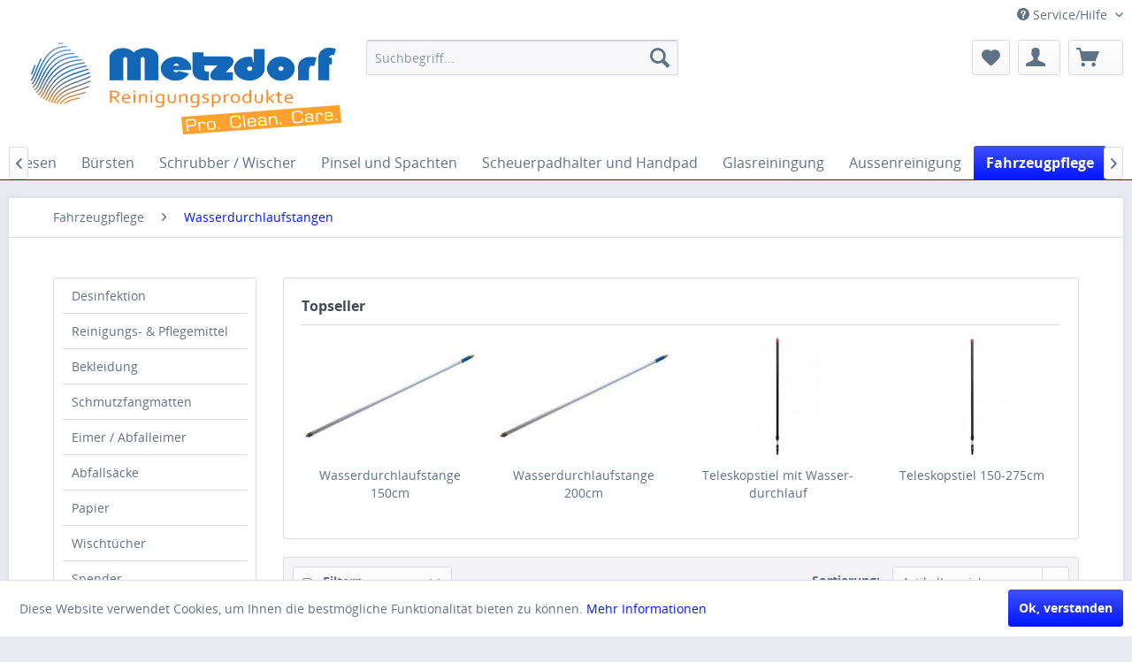

--- FILE ---
content_type: text/html; charset=UTF-8
request_url: https://www.metzdorf-gmbh.de/fahrzeugpflege/wasserdurchlaufstangen/
body_size: 10248
content:
<!DOCTYPE html>
<html class="no-js" lang="de" itemscope="itemscope" itemtype="http://schema.org/WebPage">
<head>
<meta charset="utf-8">
<meta name="author" content="" />
<meta name="robots" content="index,follow" />
<meta name="revisit-after" content="15 days" />
<meta name="keywords" content="" />
<meta name="description" content="" />
<meta property="og:type" content="product" />
<meta property="og:site_name" content="Metzdorf Industrie-Chemie GmbH" />
<meta property="og:title" content="Wasserdurchlaufstangen" />
<meta property="og:description" content="" />
<meta name="twitter:card" content="product" />
<meta name="twitter:site" content="Metzdorf Industrie-Chemie GmbH" />
<meta name="twitter:title" content="Wasserdurchlaufstangen" />
<meta name="twitter:description" content="" />
<meta property="og:image" content="https://www.metzdorf-gmbh.de/media/image/1b/e7/2d/297552.jpg" />
<meta name="twitter:image" content="https://www.metzdorf-gmbh.de/media/image/1b/e7/2d/297552.jpg" />
<meta itemprop="copyrightHolder" content="Metzdorf Industrie-Chemie GmbH" />
<meta itemprop="copyrightYear" content="2014" />
<meta itemprop="isFamilyFriendly" content="True" />
<meta itemprop="image" content="/" />
<meta name="viewport" content="width=device-width, initial-scale=1.0, user-scalable=no">
<meta name="mobile-web-app-capable" content="yes">
<meta name="apple-mobile-web-app-title" content="Metzdorf Industrie-Chemie GmbH">
<meta name="apple-mobile-web-app-capable" content="yes">
<meta name="apple-mobile-web-app-status-bar-style" content="default">
<link rel="apple-touch-icon-precomposed" href="/themes/Frontend/Responsive/frontend/_public/src/img/apple-touch-icon-precomposed.png">
<link rel="shortcut icon" href="/themes/Frontend/Responsive/frontend/_public/src/img/favicon.ico">
<meta name="msapplication-navbutton-color" content="#0217FF" />
<meta name="application-name" content="Metzdorf Industrie-Chemie GmbH" />
<meta name="msapplication-starturl" content="https://www.metzdorf-gmbh.de/" />
<meta name="msapplication-window" content="width=1024;height=768" />
<meta name="msapplication-TileImage" content="/themes/Frontend/Responsive/frontend/_public/src/img/win-tile-image.png">
<meta name="msapplication-TileColor" content="#0217FF">
<meta name="theme-color" content="#0217FF" />
<link rel="canonical" href="https://www.metzdorf-gmbh.de/fahrzeugpflege/wasserdurchlaufstangen/" />
<title itemprop="name">Wasserdurchlaufstangen | Fahrzeugpflege | Metzdorf Industrie-Chemie GmbH</title>
<link href="/web/cache/1559828806_3f8217849a2ef202da6d866b0fc7d208.css" media="all" rel="stylesheet" type="text/css" />
</head>
<body class="is--ctl-listing is--act-index" >
<div class="page-wrap">
<span class="left-sidebar-configuration" data-showonfrontpage="0" data-showincategorylisting="2" data-showondetailpage="1" data-showonblogpage="1" data-showiconforsubchildren="1" data-showleftsidebar="" data-categoryid="197" data-type="listing"></span>
<noscript class="noscript-main">
<div class="alert is--warning">
<div class="alert--icon">
<i class="icon--element icon--warning"></i>
</div>
<div class="alert--content">
Um Metzdorf&#x20;Industrie-Chemie&#x20;GmbH in vollem Umfang nutzen zu k&ouml;nnen, empfehlen wir Ihnen Javascript in Ihrem Browser zu aktiveren.
</div>
</div>
</noscript>
<header class="header-main">
<div class="top-bar">
<div class="container block-group">
<nav class="top-bar--navigation block" role="menubar">

    



    

<div class="navigation--entry entry--compare is--hidden" role="menuitem" aria-haspopup="true" data-drop-down-menu="true">
    

</div>
<div class="navigation--entry entry--service has--drop-down" role="menuitem" aria-haspopup="true" data-drop-down-menu="true">
<i class="icon--service"></i> Service/Hilfe
<ul class="service--list is--rounded" role="menu">
<li class="service--entry" role="menuitem">
<a class="service--link" href="https://www.metzdorf-gmbh.de/lieferprogramm" title="Lieferprogramm" >
Lieferprogramm
</a>
</li>
<li class="service--entry" role="menuitem">
<a class="service--link" href="https://www.metzdorf-gmbh.de/ueber-uns" title="Über uns" >
Über uns
</a>
</li>
<li class="service--entry" role="menuitem">
<a class="service--link" href="https://www.metzdorf-gmbh.de/kontaktformular" title="Kontakt" target="_self">
Kontakt
</a>
</li>
<li class="service--entry" role="menuitem">
<a class="service--link" href="https://www.metzdorf-gmbh.de/datenschutz" title="Datenschutz" >
Datenschutz
</a>
</li>
<li class="service--entry" role="menuitem">
<a class="service--link" href="https://www.metzdorf-gmbh.de/impressum" title="Impressum" >
Impressum
</a>
</li>
</ul>
</div>
</nav>
</div>
</div>
<div class="container header--navigation">
<div class="logo-main block-group" role="banner">
<div id="webglogo" class="grid_5">
<a href="https://www.metzdorf-gmbh.de/" title="Shop Startseite">
<img style="width:643px;height:110px;margin-right:5px;" src="https://www.andreaswacker.www87.hostkraft.de/media/image/55/52/73/Metzdorf-Logo-neu-2026.jpg">
</a>
</div>
</div>
<nav class="shop--navigation block-group">
<ul class="navigation--list block-group" role="menubar">
<li class="navigation--entry entry--menu-left" role="menuitem">
<a class="entry--link entry--trigger btn is--icon-left" href="#offcanvas--left" data-offcanvas="true" data-offCanvasSelector=".sidebar-main">
<i class="icon--menu"></i> Menü
</a>
</li>
<li class="navigation--entry entry--search" role="menuitem" data-search="true" aria-haspopup="true">
<a class="btn entry--link entry--trigger" href="#show-hide--search" title="Suche anzeigen / schließen">
<i class="icon--search"></i>
<span class="search--display">Suchen</span>
</a>
<form action="/search" method="get" class="main-search--form">
<input type="search" name="sSearch" class="main-search--field" autocomplete="off" autocapitalize="off" placeholder="Suchbegriff..." maxlength="30" />
<button type="submit" class="main-search--button">
<i class="icon--search"></i>
<span class="main-search--text">Suchen</span>
</button>
<div class="form--ajax-loader">&nbsp;</div>
</form>
<div class="main-search--results"></div>
</li>

    <li class="navigation--entry entry--notepad" role="menuitem">
        <a href="https://www.metzdorf-gmbh.de/note" title="Merkzettel" class="btn">
            <i class="icon--heart"></i>
                    </a>
    </li>




    <li class="navigation--entry entry--account with-slt"
        role="menuitem"
        data-offcanvas="true"
        data-offCanvasSelector=".account--dropdown-navigation">
        
            <a href="https://www.metzdorf-gmbh.de/account"
               title=""
               class="btn is--icon-left entry--link account--link">
                <i class="icon--account"></i>
                                    <span class="account--display">
                        
                    </span>
                            </a>
        

                    
                <div class="account--dropdown-navigation">

                    
                        <div class="navigation--smartphone">
                            <div class="entry--close-off-canvas">
                                <a href="#close-account-menu"
                                   class="account--close-off-canvas"
                                   title="Menü schließen">
                                    Menü schließen <i class="icon--arrow-right"></i>
                                </a>
                            </div>
                        </div>
                    

                    
                            <div class="account--menu is--rounded is--personalized">
        

            
            
                                    <h2 class="navigation--headline">
                        
                    </h2>
                            

            
            <div class="account--menu-container">

                
                    
                    <ul class="sidebar--navigation navigation--list is--level0 show--active-items">
                        
                            
                            

                                                                    <li class="navigation--entry">
                                    <span class="navigation--signin">
                                        <a href="https://www.metzdorf-gmbh.de/account#hide-registration"
                                           class="blocked--link btn is--primary navigation--signin-btn"
                                           data-collapseTarget="#registration"
                                           data-action="close">
                                            
                                        </a>
                                        <span class="navigation--register">
                                            oder
                                            <a href="https://www.metzdorf-gmbh.de/account#show-registration"
                                               class="blocked--link"
                                               data-collapseTarget="#registration"
                                               data-action="open">
                                                registrieren
                                            </a>
                                        </span>
                                    </span>
                                    </li>
                                
                                <li class="navigation--entry">
                                    <a href="https://www.metzdorf-gmbh.de/account" title="Übersicht" class="navigation--link" rel="nofollow">
                                        Übersicht
                                    </a>
                                </li>
                            

                            
                            
                                <li class="navigation--entry">
                                    <a href="https://www.metzdorf-gmbh.de/account/profile" title="Persönliche Daten" class="navigation--link" rel="nofollow">
                                        Persönliche Daten
                                    </a>
                                </li>
                            

                            
                            
                                                                    <li class="navigation--entry">
                                        <a href="https://www.metzdorf-gmbh.de/address/index/sidebar/" title="Adressen" class="navigation--link" rel="nofollow">
                                            Adressen
                                        </a>
                                    </li>
                                                            

                            
                            
                                <li class="navigation--entry">
                                    <a href="https://www.metzdorf-gmbh.de/account/payment" title="Zahlungsarten" class="navigation--link" rel="nofollow">
                                        Zahlungsarten
                                    </a>
                                </li>
                            

                            
                            
                                <li class="navigation--entry">
                                    <a href="https://www.metzdorf-gmbh.de/account/orders" title="Bestellungen" class="navigation--link" rel="nofollow">
                                        Bestellungen
                                    </a>
                                </li>
                            

                            
                            
                                                                    <li class="navigation--entry">
                                        <a href="https://www.metzdorf-gmbh.de/account/downloads" title="Sofortdownloads" class="navigation--link" rel="nofollow">
                                            Sofortdownloads
                                        </a>
                                    </li>
                                                            

                            
                            
                                <li class="navigation--entry">
                                    <a href="https://www.metzdorf-gmbh.de/note" title="Merkzettel" class="navigation--link" rel="nofollow">
                                        Merkzettel
                                    </a>
                                </li>
                            

                            
                            
                                                            

                            
                            
                                                            
                        
                    </ul>
                
            </div>
        
    </div>
                    
                </div>
            
            </li>




            <li class="navigation--entry entry--cart" role="menuitem">
            <a class="btn is--icon-left cart--link" href="https://www.metzdorf-gmbh.de/checkout/cart" title="Anfragekorb">
            <span class="cart--display">
                                    Warenkorb
                            </span>
                <span class="badge is--primary is--minimal cart--quantity is--hidden">0</span>
                <i class="icon--basket"></i>
            </a>
            <div class="ajax-loader">&nbsp;</div>
        </li>
    


</ul>
</nav>
<div class="container--ajax-cart" data-collapse-cart="true" data-displayMode="offcanvas"></div>
</div>
</header>
<nav class="navigation-main">
<div class="container" data-menu-scroller="true" data-listSelector=".navigation--list.container" data-viewPortSelector=".navigation--list-wrapper">
<div class="navigation--list-wrapper">
<ul class="navigation--list container" role="menubar" itemscope="itemscope" itemtype="http://schema.org/SiteNavigationElement">
<li class="navigation--entry is--home" role="menuitem">
<a class="navigation--link is--first" href="https://www.metzdorf-gmbh.de/" title="Home" itemprop="url">
<i class="icon--house"></i>
</a>
</li>
<li class="navigation--entry" role="menuitem"><a class="navigation--link" href="https://www.metzdorf-gmbh.de/desinfektion/" title="Desinfektion" itemprop="url"><span itemprop="name">Desinfektion</span></a></li><li class="navigation--entry" role="menuitem"><a class="navigation--link" href="https://www.metzdorf-gmbh.de/reinigungs-pflegemittel/" title="Reinigungs- & Pflegemittel" itemprop="url"><span itemprop="name">Reinigungs- & Pflegemittel</span></a></li><li class="navigation--entry" role="menuitem"><a class="navigation--link" href="https://www.metzdorf-gmbh.de/bekleidung/" title="Bekleidung" itemprop="url"><span itemprop="name">Bekleidung</span></a></li><li class="navigation--entry" role="menuitem"><a class="navigation--link" href="https://www.metzdorf-gmbh.de/schmutzfangmatten/" title="Schmutzfangmatten" itemprop="url"><span itemprop="name">Schmutzfangmatten</span></a></li><li class="navigation--entry" role="menuitem"><a class="navigation--link" href="https://www.metzdorf-gmbh.de/eimer-abfalleimer/" title="Eimer / Abfalleimer" itemprop="url"><span itemprop="name">Eimer / Abfalleimer</span></a></li><li class="navigation--entry" role="menuitem"><a class="navigation--link" href="https://www.metzdorf-gmbh.de/abfallsaecke/" title="Abfallsäcke" itemprop="url"><span itemprop="name">Abfallsäcke</span></a></li><li class="navigation--entry" role="menuitem"><a class="navigation--link" href="https://www.metzdorf-gmbh.de/papier/" title="Papier" itemprop="url"><span itemprop="name">Papier</span></a></li><li class="navigation--entry" role="menuitem"><a class="navigation--link" href="https://www.metzdorf-gmbh.de/wischtuecher/" title="Wischtücher" itemprop="url"><span itemprop="name">Wischtücher</span></a></li><li class="navigation--entry" role="menuitem"><a class="navigation--link" href="https://www.metzdorf-gmbh.de/spender/" title="Spender" itemprop="url"><span itemprop="name">Spender</span></a></li><li class="navigation--entry" role="menuitem"><a class="navigation--link" href="https://www.metzdorf-gmbh.de/arbeitshandschuhe/" title="Arbeitshandschuhe" itemprop="url"><span itemprop="name">Arbeitshandschuhe</span></a></li><li class="navigation--entry" role="menuitem"><a class="navigation--link" href="https://www.metzdorf-gmbh.de/mopp/" title="Mopp" itemprop="url"><span itemprop="name">Mopp</span></a></li><li class="navigation--entry" role="menuitem"><a class="navigation--link" href="https://www.metzdorf-gmbh.de/besen/" title="Besen" itemprop="url"><span itemprop="name">Besen</span></a></li><li class="navigation--entry" role="menuitem"><a class="navigation--link" href="https://www.metzdorf-gmbh.de/buersten/" title="Bürsten" itemprop="url"><span itemprop="name">Bürsten</span></a></li><li class="navigation--entry" role="menuitem"><a class="navigation--link" href="https://www.metzdorf-gmbh.de/schrubber-wischer/" title="Schrubber / Wischer" itemprop="url"><span itemprop="name">Schrubber / Wischer</span></a></li><li class="navigation--entry" role="menuitem"><a class="navigation--link" href="https://www.metzdorf-gmbh.de/pinsel-und-spachten/" title="Pinsel und Spachten" itemprop="url"><span itemprop="name">Pinsel und Spachten</span></a></li><li class="navigation--entry" role="menuitem"><a class="navigation--link" href="https://www.metzdorf-gmbh.de/scheuerpadhalter-und-handpad/" title="Scheuerpadhalter und Handpad" itemprop="url"><span itemprop="name">Scheuerpadhalter und Handpad</span></a></li><li class="navigation--entry" role="menuitem"><a class="navigation--link" href="https://www.metzdorf-gmbh.de/glasreiningung/" title="Glasreiningung" itemprop="url"><span itemprop="name">Glasreiningung</span></a></li><li class="navigation--entry" role="menuitem"><a class="navigation--link" href="https://www.metzdorf-gmbh.de/aussenreinigung/" title="Aussenreinigung" itemprop="url"><span itemprop="name">Aussenreinigung</span></a></li><li class="navigation--entry is--active" role="menuitem"><a class="navigation--link is--active" href="https://www.metzdorf-gmbh.de/fahrzeugpflege/" title="Fahrzeugpflege" itemprop="url"><span itemprop="name">Fahrzeugpflege</span></a></li><li class="navigation--entry" role="menuitem"><a class="navigation--link" href="https://www.metzdorf-gmbh.de/sauger/" title="Sauger" itemprop="url"><span itemprop="name">Sauger</span></a></li><li class="navigation--entry" role="menuitem"><a class="navigation--link" href="https://www.metzdorf-gmbh.de/wagen-sammler/" title="Wagen / Sammler" itemprop="url"><span itemprop="name">Wagen / Sammler</span></a></li><li class="navigation--entry" role="menuitem"><a class="navigation--link" href="https://www.metzdorf-gmbh.de/automaten/" title="Automaten" itemprop="url"><span itemprop="name">Automaten</span></a></li><li class="navigation--entry" role="menuitem"><a class="navigation--link" href="https://www.metzdorf-gmbh.de/tuecher-schwaemme/" title="Tücher / Schwämme" itemprop="url"><span itemprop="name">Tücher / Schwämme</span></a></li>            </ul>
</div>
</div>
</nav>
<section class="content-main container block-group">
<nav class="content--breadcrumb block">
<ul class="breadcrumb--list" role="menu" itemscope itemtype="http://schema.org/BreadcrumbList">
<li class="breadcrumb--entry" itemprop="itemListElement" itemscope itemtype="http://schema.org/ListItem">
<a class="breadcrumb--link" href="https://www.metzdorf-gmbh.de/fahrzeugpflege/" title="Fahrzeugpflege" itemprop="item">
<link itemprop="url" href="https://www.metzdorf-gmbh.de/fahrzeugpflege/" />
<span class="breadcrumb--title" itemprop="name">Fahrzeugpflege</span>
</a>
<meta itemprop="position" content="0" />
</li>
<li class="breadcrumb--separator">
<i class="icon--arrow-right"></i>
</li>
<li class="breadcrumb--entry is--active" itemprop="itemListElement" itemscope itemtype="http://schema.org/ListItem">
<a class="breadcrumb--link" href="https://www.metzdorf-gmbh.de/fahrzeugpflege/wasserdurchlaufstangen/" title="Wasserdurchlaufstangen" itemprop="item">
<link itemprop="url" href="https://www.metzdorf-gmbh.de/fahrzeugpflege/wasserdurchlaufstangen/" />
<span class="breadcrumb--title" itemprop="name">Wasserdurchlaufstangen</span>
</a>
<meta itemprop="position" content="1" />
</li>
</ul>
</nav>
<div class="content-main--inner">
<aside class="sidebar-main off-canvas">
<div class="navigation--smartphone">
<ul class="navigation--list ">
<li class="navigation--entry entry--close-off-canvas">
<a href="#close-categories-menu" title="Menü schließen" class="navigation--link">
Menü schließen <i class="icon--arrow-right"></i>
</a>
</li>
</ul>
<div class="mobile--switches">

    



    

</div>
</div>
<div class="sidebar--categories-wrapper" data-subcategory-nav="true" data-mainCategoryId="3" data-categoryId="197" data-fetchUrl="/widgets/listing/getCategory/categoryId/197">
<div class="categories--headline navigation--headline">
Kategorien
</div>
<div class="sidebar--categories-navigation">
<ul class="sidebar--navigation categories--navigation navigation--list is--drop-down is--level0 is--rounded" role="menu">
<li class="navigation--entry" role="menuitem">
<a class="navigation--link" href="https://www.metzdorf-gmbh.de/desinfektion/" data-categoryId="538" data-fetchUrl="/widgets/listing/getCategory/categoryId/538" title="Desinfektion" >
Desinfektion
</a>
</li>
<li class="navigation--entry has--sub-children" role="menuitem">
<a class="navigation--link link--go-forward" href="https://www.metzdorf-gmbh.de/reinigungs-pflegemittel/" data-categoryId="341" data-fetchUrl="/widgets/listing/getCategory/categoryId/341" title="Reinigungs- &amp; Pflegemittel" >
Reinigungs- & Pflegemittel
<span class="is--icon-right">
<i class="icon--arrow-right"></i>
</span>
</a>
</li>
<li class="navigation--entry has--sub-children" role="menuitem">
<a class="navigation--link link--go-forward" href="https://www.metzdorf-gmbh.de/bekleidung/" data-categoryId="320" data-fetchUrl="/widgets/listing/getCategory/categoryId/320" title="Bekleidung" >
Bekleidung
<span class="is--icon-right">
<i class="icon--arrow-right"></i>
</span>
</a>
</li>
<li class="navigation--entry has--sub-children" role="menuitem">
<a class="navigation--link link--go-forward" href="https://www.metzdorf-gmbh.de/schmutzfangmatten/" data-categoryId="326" data-fetchUrl="/widgets/listing/getCategory/categoryId/326" title="Schmutzfangmatten" >
Schmutzfangmatten
<span class="is--icon-right">
<i class="icon--arrow-right"></i>
</span>
</a>
</li>
<li class="navigation--entry has--sub-children" role="menuitem">
<a class="navigation--link link--go-forward" href="https://www.metzdorf-gmbh.de/eimer-abfalleimer/" data-categoryId="258" data-fetchUrl="/widgets/listing/getCategory/categoryId/258" title="Eimer / Abfalleimer" >
Eimer / Abfalleimer
<span class="is--icon-right">
<i class="icon--arrow-right"></i>
</span>
</a>
</li>
<li class="navigation--entry has--sub-children" role="menuitem">
<a class="navigation--link link--go-forward" href="https://www.metzdorf-gmbh.de/abfallsaecke/" data-categoryId="270" data-fetchUrl="/widgets/listing/getCategory/categoryId/270" title="Abfallsäcke" >
Abfallsäcke
<span class="is--icon-right">
<i class="icon--arrow-right"></i>
</span>
</a>
</li>
<li class="navigation--entry has--sub-children" role="menuitem">
<a class="navigation--link link--go-forward" href="https://www.metzdorf-gmbh.de/papier/" data-categoryId="206" data-fetchUrl="/widgets/listing/getCategory/categoryId/206" title="Papier" >
Papier
<span class="is--icon-right">
<i class="icon--arrow-right"></i>
</span>
</a>
</li>
<li class="navigation--entry has--sub-children" role="menuitem">
<a class="navigation--link link--go-forward" href="https://www.metzdorf-gmbh.de/wischtuecher/" data-categoryId="219" data-fetchUrl="/widgets/listing/getCategory/categoryId/219" title="Wischtücher" >
Wischtücher
<span class="is--icon-right">
<i class="icon--arrow-right"></i>
</span>
</a>
</li>
<li class="navigation--entry has--sub-children" role="menuitem">
<a class="navigation--link link--go-forward" href="https://www.metzdorf-gmbh.de/spender/" data-categoryId="224" data-fetchUrl="/widgets/listing/getCategory/categoryId/224" title="Spender" >
Spender
<span class="is--icon-right">
<i class="icon--arrow-right"></i>
</span>
</a>
</li>
<li class="navigation--entry has--sub-children" role="menuitem">
<a class="navigation--link link--go-forward" href="https://www.metzdorf-gmbh.de/arbeitshandschuhe/" data-categoryId="297" data-fetchUrl="/widgets/listing/getCategory/categoryId/297" title="Arbeitshandschuhe" >
Arbeitshandschuhe
<span class="is--icon-right">
<i class="icon--arrow-right"></i>
</span>
</a>
</li>
<li class="navigation--entry has--sub-children" role="menuitem">
<a class="navigation--link link--go-forward" href="https://www.metzdorf-gmbh.de/mopp/" data-categoryId="33" data-fetchUrl="/widgets/listing/getCategory/categoryId/33" title="Mopp" >
Mopp
<span class="is--icon-right">
<i class="icon--arrow-right"></i>
</span>
</a>
</li>
<li class="navigation--entry has--sub-children" role="menuitem">
<a class="navigation--link link--go-forward" href="https://www.metzdorf-gmbh.de/besen/" data-categoryId="48" data-fetchUrl="/widgets/listing/getCategory/categoryId/48" title="Besen" >
Besen
<span class="is--icon-right">
<i class="icon--arrow-right"></i>
</span>
</a>
</li>
<li class="navigation--entry has--sub-children" role="menuitem">
<a class="navigation--link link--go-forward" href="https://www.metzdorf-gmbh.de/buersten/" data-categoryId="109" data-fetchUrl="/widgets/listing/getCategory/categoryId/109" title="Bürsten" >
Bürsten
<span class="is--icon-right">
<i class="icon--arrow-right"></i>
</span>
</a>
</li>
<li class="navigation--entry has--sub-children" role="menuitem">
<a class="navigation--link link--go-forward" href="https://www.metzdorf-gmbh.de/schrubber-wischer/" data-categoryId="88" data-fetchUrl="/widgets/listing/getCategory/categoryId/88" title="Schrubber / Wischer" >
Schrubber / Wischer
<span class="is--icon-right">
<i class="icon--arrow-right"></i>
</span>
</a>
</li>
<li class="navigation--entry has--sub-children" role="menuitem">
<a class="navigation--link link--go-forward" href="https://www.metzdorf-gmbh.de/pinsel-und-spachten/" data-categoryId="126" data-fetchUrl="/widgets/listing/getCategory/categoryId/126" title="Pinsel und Spachten" >
Pinsel und Spachten
<span class="is--icon-right">
<i class="icon--arrow-right"></i>
</span>
</a>
</li>
<li class="navigation--entry has--sub-children" role="menuitem">
<a class="navigation--link link--go-forward" href="https://www.metzdorf-gmbh.de/scheuerpadhalter-und-handpad/" data-categoryId="129" data-fetchUrl="/widgets/listing/getCategory/categoryId/129" title="Scheuerpadhalter und Handpad" >
Scheuerpadhalter und Handpad
<span class="is--icon-right">
<i class="icon--arrow-right"></i>
</span>
</a>
</li>
<li class="navigation--entry has--sub-children" role="menuitem">
<a class="navigation--link link--go-forward" href="https://www.metzdorf-gmbh.de/glasreiningung/" data-categoryId="134" data-fetchUrl="/widgets/listing/getCategory/categoryId/134" title="Glasreiningung" >
Glasreiningung
<span class="is--icon-right">
<i class="icon--arrow-right"></i>
</span>
</a>
</li>
<li class="navigation--entry has--sub-children" role="menuitem">
<a class="navigation--link link--go-forward" href="https://www.metzdorf-gmbh.de/aussenreinigung/" data-categoryId="176" data-fetchUrl="/widgets/listing/getCategory/categoryId/176" title="Aussenreinigung" >
Aussenreinigung
<span class="is--icon-right">
<i class="icon--arrow-right"></i>
</span>
</a>
</li>
<li class="navigation--entry is--active has--sub-categories has--sub-children" role="menuitem">
<a class="navigation--link is--active has--sub-categories link--go-forward" href="https://www.metzdorf-gmbh.de/fahrzeugpflege/" data-categoryId="180" data-fetchUrl="/widgets/listing/getCategory/categoryId/180" title="Fahrzeugpflege" >
Fahrzeugpflege
<span class="is--icon-right">
<i class="icon--arrow-right"></i>
</span>
</a>
<ul class="sidebar--navigation categories--navigation navigation--list is--level1 is--rounded" role="menu">
<li class="navigation--entry" role="menuitem">
<a class="navigation--link" href="https://www.metzdorf-gmbh.de/fahrzeugpflege/reiniger/" data-categoryId="539" data-fetchUrl="/widgets/listing/getCategory/categoryId/539" title="Reiniger" >
Reiniger
</a>
</li>
<li class="navigation--entry is--active has--sub-categories has--sub-children" role="menuitem">
<a class="navigation--link is--active has--sub-categories link--go-forward" href="https://www.metzdorf-gmbh.de/fahrzeugpflege/wasserdurchlaufstangen/" data-categoryId="197" data-fetchUrl="/widgets/listing/getCategory/categoryId/197" title="Wasserdurchlaufstangen" >
Wasserdurchlaufstangen
<span class="is--icon-right">
<i class="icon--arrow-right"></i>
</span>
</a>
<ul class="sidebar--navigation categories--navigation navigation--list is--level2 navigation--level-high is--rounded" role="menu">
<li class="navigation--entry" role="menuitem">
<a class="navigation--link" href="https://www.metzdorf-gmbh.de/fahrzeugpflege/wasserdurchlaufstangen/teleskopstiel-mit-wasserdurchlauf/" data-categoryId="201" data-fetchUrl="/widgets/listing/getCategory/categoryId/201" title="Teleskopstiel mit Wasserdurchlauf" >
Teleskopstiel mit Wasserdurchlauf
</a>
</li>
<li class="navigation--entry" role="menuitem">
<a class="navigation--link" href="https://www.metzdorf-gmbh.de/fahrzeugpflege/wasserdurchlaufstangen/wasserdurchlaufstange/" data-categoryId="198" data-fetchUrl="/widgets/listing/getCategory/categoryId/198" title="Wasserdurchlaufstange" >
Wasserdurchlaufstange
</a>
</li>
<li class="navigation--entry" role="menuitem">
<a class="navigation--link" href="https://www.metzdorf-gmbh.de/fahrzeugpflege/wasserdurchlaufstangen/buersten/" data-categoryId="200" data-fetchUrl="/widgets/listing/getCategory/categoryId/200" title="Bürsten" >
Bürsten
</a>
</li>
</ul>
</li>
<li class="navigation--entry has--sub-children" role="menuitem">
<a class="navigation--link link--go-forward" href="https://www.metzdorf-gmbh.de/fahrzeugpflege/2-teilige-teleskopstangen/" data-categoryId="181" data-fetchUrl="/widgets/listing/getCategory/categoryId/181" title="2-teilige Teleskopstangen" >
2-teilige Teleskopstangen
<span class="is--icon-right">
<i class="icon--arrow-right"></i>
</span>
</a>
</li>
<li class="navigation--entry has--sub-children" role="menuitem">
<a class="navigation--link link--go-forward" href="https://www.metzdorf-gmbh.de/fahrzeugpflege/3-teilige-teleskopstangen/" data-categoryId="182" data-fetchUrl="/widgets/listing/getCategory/categoryId/182" title="3-teilige Teleskopstangen" >
3-teilige Teleskopstangen
<span class="is--icon-right">
<i class="icon--arrow-right"></i>
</span>
</a>
</li>
<li class="navigation--entry" role="menuitem">
<a class="navigation--link" href="https://www.metzdorf-gmbh.de/fahrzeugpflege/fahrzeuglack-abzieher/" data-categoryId="204" data-fetchUrl="/widgets/listing/getCategory/categoryId/204" title="Fahrzeuglack-Abzieher" >
Fahrzeuglack-Abzieher
</a>
</li>
<li class="navigation--entry" role="menuitem">
<a class="navigation--link" href="https://www.metzdorf-gmbh.de/fahrzeugpflege/buersten/" data-categoryId="196" data-fetchUrl="/widgets/listing/getCategory/categoryId/196" title="Bürsten" >
Bürsten
</a>
</li>
<li class="navigation--entry" role="menuitem">
<a class="navigation--link" href="https://www.metzdorf-gmbh.de/fahrzeugpflege/zubehoer-adapter/" data-categoryId="183" data-fetchUrl="/widgets/listing/getCategory/categoryId/183" title="Zubehör / Adapter" >
Zubehör / Adapter
</a>
</li>
</ul>
</li>
<li class="navigation--entry has--sub-children" role="menuitem">
<a class="navigation--link link--go-forward" href="https://www.metzdorf-gmbh.de/sauger/" data-categoryId="24" data-fetchUrl="/widgets/listing/getCategory/categoryId/24" title="Sauger" >
Sauger
<span class="is--icon-right">
<i class="icon--arrow-right"></i>
</span>
</a>
</li>
<li class="navigation--entry has--sub-children" role="menuitem">
<a class="navigation--link link--go-forward" href="https://www.metzdorf-gmbh.de/wagen-sammler/" data-categoryId="29" data-fetchUrl="/widgets/listing/getCategory/categoryId/29" title="Wagen / Sammler" >
Wagen / Sammler
<span class="is--icon-right">
<i class="icon--arrow-right"></i>
</span>
</a>
</li>
<li class="navigation--entry has--sub-children" role="menuitem">
<a class="navigation--link link--go-forward" href="https://www.metzdorf-gmbh.de/automaten/" data-categoryId="17" data-fetchUrl="/widgets/listing/getCategory/categoryId/17" title="Automaten" >
Automaten
<span class="is--icon-right">
<i class="icon--arrow-right"></i>
</span>
</a>
</li>
<li class="navigation--entry has--sub-children" role="menuitem">
<a class="navigation--link link--go-forward" href="https://www.metzdorf-gmbh.de/tuecher-schwaemme/" data-categoryId="9" data-fetchUrl="/widgets/listing/getCategory/categoryId/9" title="Tücher / Schwämme" >
Tücher / Schwämme
<span class="is--icon-right">
<i class="icon--arrow-right"></i>
</span>
</a>
</li>
</ul>
</div>
<div class="shop-sites--container is--rounded">
<div class="shop-sites--headline navigation--headline">
Informationen
</div>
<ul class="shop-sites--navigation sidebar--navigation navigation--list is--drop-down is--level0" role="menu">
<li class="navigation--entry" role="menuitem">
<a class="navigation--link" href="https://www.metzdorf-gmbh.de/lieferprogramm" title="Lieferprogramm" data-categoryId="49" data-fetchUrl="/widgets/listing/getCustomPage/pageId/49" >
Lieferprogramm
</a>
</li>
<li class="navigation--entry" role="menuitem">
<a class="navigation--link" href="https://www.metzdorf-gmbh.de/ueber-uns" title="Über uns" data-categoryId="9" data-fetchUrl="/widgets/listing/getCustomPage/pageId/9" >
Über uns
</a>
</li>
<li class="navigation--entry" role="menuitem">
<a class="navigation--link" href="https://www.metzdorf-gmbh.de/kontaktformular" title="Kontakt" data-categoryId="1" data-fetchUrl="/widgets/listing/getCustomPage/pageId/1" target="_self">
Kontakt
</a>
</li>
<li class="navigation--entry" role="menuitem">
<a class="navigation--link" href="https://www.metzdorf-gmbh.de/datenschutz" title="Datenschutz" data-categoryId="7" data-fetchUrl="/widgets/listing/getCustomPage/pageId/7" >
Datenschutz
</a>
</li>
<li class="navigation--entry" role="menuitem">
<a class="navigation--link" href="https://www.metzdorf-gmbh.de/impressum" title="Impressum" data-categoryId="3" data-fetchUrl="/widgets/listing/getCustomPage/pageId/3" >
Impressum
</a>
</li>
</ul>
</div>
</div>
</aside>
<div class="content--wrapper">
<div class="content listing--content">
            
            <div class="topseller panel has--border is--rounded">
                

                    
                        <div class="topseller--title panel--title is--underline">
                            Topseller
                        </div>
                    

                    
                        
                                                                                                                        



    <div class="product-slider topseller--content panel--body"
                                                                                                                                                                                                                                                            data-product-slider="true">

        
            <div class="product-slider--container">
                                    


    <div class="product-slider--item">
                
            
        
            

    <div class="product--box box--slider"
         data-page-index=""
         data-ordernumber="007-WD15-WDG15"
          data-category-id="">

        
            <div class="box--content is--rounded">

                
                
                    


    <div class="product--badges">

        
        
                    

        
        
                    

        
        
                    

        
        
                    
    </div>







                

                
                    <div class="product--info">

                        
                        
                            <a href="https://www.metzdorf-gmbh.de/fahrzeugpflege/wasserdurchlaufstangen/wasserdurchlaufstange/607/wasserdurchlaufstange-150cm"
   title="Wasserdurchlaufstange 150cm"
   class="product--image">
    
        <span class="image--element">
            
                <span class="image--media">

                    
                    
                        
                        
                            <img srcset="https://www.metzdorf-gmbh.de/media/image/68/94/61/wd15_200x200.jpg"
                                 alt="Wasserdurchlaufstange 150cm"
                                 title="Wasserdurchlaufstange 150cm" />
                        
                                    </span>
            
        </span>
    
</a>
                        

                        
                        

                        
                        
                            <a href="https://www.metzdorf-gmbh.de/fahrzeugpflege/wasserdurchlaufstangen/wasserdurchlaufstange/607/wasserdurchlaufstange-150cm"
                               class="product--title"
                               title="Wasserdurchlaufstange 150cm">
                               Wasserdurchlaufstange 150cm
                            </a>
                        

                        
                        

                        
                            <div class="product--price-info">

                                
                                
                                    
<div class="price--unit">

    
    
    
    </div>                                

                                
                                
    
                            </div>
                        

                        

                        
                        
                    </div>
                
            </div>
        
    </div>


    
    </div>
                    


    <div class="product-slider--item">
                
            
        
            

    <div class="product--box box--slider"
         data-page-index=""
         data-ordernumber="007-WD16-WD200"
          data-category-id="">

        
            <div class="box--content is--rounded">

                
                
                    


    <div class="product--badges">

        
        
                    

        
        
                    

        
        
                    

        
        
                    
    </div>







                

                
                    <div class="product--info">

                        
                        
                            <a href="https://www.metzdorf-gmbh.de/fahrzeugpflege/wasserdurchlaufstangen/wasserdurchlaufstange/608/wasserdurchlaufstange-200cm"
   title="Wasserdurchlaufstange 200cm"
   class="product--image">
    
        <span class="image--element">
            
                <span class="image--media">

                    
                    
                        
                        
                            <img srcset="https://www.metzdorf-gmbh.de/media/image/68/94/61/wd15_200x200.jpg"
                                 alt="Wasserdurchlaufstange 200cm"
                                 title="Wasserdurchlaufstange 200cm" />
                        
                                    </span>
            
        </span>
    
</a>
                        

                        
                        

                        
                        
                            <a href="https://www.metzdorf-gmbh.de/fahrzeugpflege/wasserdurchlaufstangen/wasserdurchlaufstange/608/wasserdurchlaufstange-200cm"
                               class="product--title"
                               title="Wasserdurchlaufstange 200cm">
                               Wasserdurchlaufstange 200cm
                            </a>
                        

                        
                        

                        
                            <div class="product--price-info">

                                
                                
                                    
<div class="price--unit">

    
    
    
    </div>                                

                                
                                
    
                            </div>
                        

                        

                        
                        
                    </div>
                
            </div>
        
    </div>


    
    </div>
                    


    <div class="product-slider--item">
                
            
        
            

    <div class="product--box box--slider"
         data-page-index=""
         data-ordernumber="007-297352Q"
          data-category-id="">

        
            <div class="box--content is--rounded">

                
                
                    


    <div class="product--badges">

        
        
                    

        
        
                    

        
        
                    

        
        
                    
    </div>







                

                
                    <div class="product--info">

                        
                        
                            <a href="https://www.metzdorf-gmbh.de/fahrzeugpflege/wasserdurchlaufstangen/teleskopstiel-mit-wasserdurchlauf/621/teleskopstiel-mit-wasser-durchlauf"
   title="Teleskopstiel mit Wasser-durchlauf"
   class="product--image">
    
        <span class="image--element">
            
                <span class="image--media">

                    
                    
                        
                        
                            <img srcset="https://www.metzdorf-gmbh.de/media/image/65/66/96/297352q_200x200.jpg"
                                 alt="Teleskopstiel mit Wasser-durchlauf"
                                 title="Teleskopstiel mit Wasser-durchlauf" />
                        
                                    </span>
            
        </span>
    
</a>
                        

                        
                        

                        
                        
                            <a href="https://www.metzdorf-gmbh.de/fahrzeugpflege/wasserdurchlaufstangen/teleskopstiel-mit-wasserdurchlauf/621/teleskopstiel-mit-wasser-durchlauf"
                               class="product--title"
                               title="Teleskopstiel mit Wasser-durchlauf">
                               Teleskopstiel mit Wasser-durchlauf
                            </a>
                        

                        
                        

                        
                            <div class="product--price-info">

                                
                                
                                    
<div class="price--unit">

    
    
    
    </div>                                

                                
                                
    
                            </div>
                        

                        

                        
                        
                    </div>
                
            </div>
        
    </div>


    
    </div>
                    


    <div class="product-slider--item">
                
            
        
            

    <div class="product--box box--slider"
         data-page-index=""
         data-ordernumber="007-297552"
          data-category-id="">

        
            <div class="box--content is--rounded">

                
                
                    


    <div class="product--badges">

        
        
                    

        
        
                    

        
        
                    

        
        
                    
    </div>







                

                
                    <div class="product--info">

                        
                        
                            <a href="https://www.metzdorf-gmbh.de/fahrzeugpflege/wasserdurchlaufstangen/wasserdurchlaufstange/623/teleskopstiel-150-275cm"
   title="Teleskopstiel 150-275cm"
   class="product--image">
    
        <span class="image--element">
            
                <span class="image--media">

                    
                    
                        
                        
                            <img srcset="https://www.metzdorf-gmbh.de/media/image/ac/c2/83/297552_200x200.jpg"
                                 alt="Teleskopstiel 150-275cm"
                                 title="Teleskopstiel 150-275cm" />
                        
                                    </span>
            
        </span>
    
</a>
                        

                        
                        

                        
                        
                            <a href="https://www.metzdorf-gmbh.de/fahrzeugpflege/wasserdurchlaufstangen/wasserdurchlaufstange/623/teleskopstiel-150-275cm"
                               class="product--title"
                               title="Teleskopstiel 150-275cm">
                               Teleskopstiel 150-275cm
                            </a>
                        

                        
                        

                        
                            <div class="product--price-info">

                                
                                
                                    
<div class="price--unit">

    
    
    
    </div>                                

                                
                                
    
                            </div>
                        

                        

                        
                        
                    </div>
                
            </div>
        
    </div>


    
    </div>
                </div>
        

    </div>
                    
                
            </div>
        
    
<div class="listing--wrapper visible--xl visible--l visible--m visible--s visible--xs">
<div data-listing-actions="true" class="listing--actions is--rounded without-pagination">
<div class="action--filter-btn">
<a href="#" class="filter--trigger btn is--small" data-filter-trigger="true" data-offcanvas="true" data-offCanvasSelector=".action--filter-options" data-closeButtonSelector=".filter--close-btn">
<i class="icon--filter"></i>
Filtern
<span class="action--collapse-icon"></span>
</a>
</div>
<form class="action--sort action--content block" method="get" data-action-form="true">
<input type="hidden" name="p" value="1">
<label class="sort--label action--label">Sortierung:</label>
<div class="sort--select select-field">
<select name="o" class="sort--field action--field" data-auto-submit="true" >
<option value="5" selected="selected">Artikelbezeichnung</option>
<option value="2">Beliebtheit</option>
</select>
</div>
</form>
<div class="action--filter-options off-canvas">
<a href="#" class="filter--close-btn" data-show-products-text="%s Produkt(e) anzeigen">
Filter schließen <i class="icon--arrow-right"></i>
</a>
<div class="filter--container">
<form id="filter" method="get" data-filter-form="true" data-is-in-sidebar="false" data-listing-url="https://www.metzdorf-gmbh.de/widgets/listing/listingCount/sCategory/197" data-is-filtered="0" data-load-facets="false" data-instant-filter-result="false" class="">
<div class="filter--actions filter--actions-top">
<button type="submit" class="btn is--primary filter--btn-apply is--large is--icon-right" disabled="disabled">
<span class="filter--count"></span>
Produkte anzeigen
<i class="icon--cycle"></i>
</button>
</div>
<input type="hidden" name="p" value="1"/>
<input type="hidden" name="o" value="5"/>
<input type="hidden" name="n" value="12"/>
<div class="filter--facet-container">
<div class="filter-panel filter--multi-selection filter-facet--value-list facet--manufacturer" data-filter-type="value-list" data-facet-name="manufacturer" data-field-name="s">
<div class="filter-panel--flyout">
<label class="filter-panel--title" for="s">
Hersteller
</label>
<span class="filter-panel--icon"></span>
<div class="filter-panel--content input-type--checkbox">
<ul class="filter-panel--option-list">
<li class="filter-panel--option">
<div class="option--container">
<span class="filter-panel--input filter-panel--checkbox">
<input type="checkbox" id="__s__2" name="__s__2" value="2" />
<span class="input--state checkbox--state">&nbsp;</span>
</span>
<label class="filter-panel--label" for="__s__2">
Metzdorf
</label>
</div>
</li>
</ul>
</div>
</div>
</div>
</div>
<div class="filter--active-container" data-reset-label="Alle Filter zurücksetzen">
</div>
<div class="filter--actions filter--actions-bottom">
<button type="submit" class="btn is--primary filter--btn-apply is--large is--icon-right" disabled="disabled">
<span class="filter--count"></span>
Produkte anzeigen
<i class="icon--cycle"></i>
</button>
</div>
</form>
</div>
</div>
<div class="listing--paging panel--paging">
<form class="action--per-page action--content block" method="get" data-action-form="true">
<input type="hidden" name="p" value="1">
<label for="n" class="per-page--label action--label">Artikel pro Seite:</label>
<div class="per-page--select select-field">
<select id="n" name="n" class="per-page--field action--field" data-auto-submit="true" >
<option value="12" selected="selected">12</option>
<option value="24" >24</option>
<option value="36" >36</option>
<option value="48" >48</option>
</select>
</div>
</form>
</div>
</div>
<div class="listing--container">
<div class="listing-no-filter-result">
<div class="alert is--info is--rounded is--hidden">
<div class="alert--icon">
<i class="icon--element icon--info"></i>
</div>
<div class="alert--content">
Für die Filterung wurden keine Ergebnisse gefunden!
</div>
</div>
</div>
<div class="listing" data-ajax-wishlist="true" data-compare-ajax="true" data-infinite-scrolling="true" data-loadPreviousSnippet="Vorherige Artikel laden" data-loadMoreSnippet="Weitere Artikel laden" data-categoryId="197" data-pages="1" data-threshold="4" >
<div class="product--box box--list" data-page-index="1" data-ordernumber="007-297552" data-category-id="197">
<div class="box--content is--rounded">
<div class="product--badges">
</div>
<div class="product--info">
<a href="https://www.metzdorf-gmbh.de/fahrzeugpflege/wasserdurchlaufstangen/wasserdurchlaufstange/623/teleskopstiel-150-275cm?c=197" title="Teleskopstiel 150-275cm" class="product--image">
<span class="image--element">
<span class="image--media">
<img srcset="https://www.metzdorf-gmbh.de/media/image/ac/c2/83/297552_200x200.jpg" alt="Teleskopstiel 150-275cm" title="Teleskopstiel 150-275cm" />
</span>
</span>
</a>
<a href="https://www.metzdorf-gmbh.de/fahrzeugpflege/wasserdurchlaufstangen/wasserdurchlaufstange/623/teleskopstiel-150-275cm?c=197" class="product--title" title="Teleskopstiel 150-275cm">
Teleskopstiel 150-275cm
</a>
<div class="product--description">
Dieser ergonomische Teleskopstiel ist aus Aluminium mit robustem schlagfestem und grifffreundlichem Kunststoff gefertigt, wodurch eine angenehme und funktionelle Handhabung gewährleistet ist. Darüber hinaus sorgt die Teleskopfunktion stets für die richtige Arbeitslänge. Mit ihrer Hilfe kann der Stiel flexibel auf eine Länge von 150 – 275 cm eingestellt werden. Abmessung...
</div>
<div class="product--price-info">
<div class="price--unit">
</div>
</div>
<div class="product--actions">
<form action="https://www.metzdorf-gmbh.de/compare/add_article/articleID/623" method="post">
<button type="submit" title="Vergleichen" class="product--action action--compare" data-product-compare-add="true">
<i class="icon--compare"></i> Vergleichen
</button>
</form>
<form action="https://www.metzdorf-gmbh.de/note/add/ordernumber/007-297552" method="post">
<button type="submit" title="Auf den Merkzettel" class="product--action action--note" data-ajaxUrl="https://www.metzdorf-gmbh.de/note/ajaxAdd/ordernumber/007-297552" data-text="Gemerkt">
<i class="icon--heart"></i> <span class="action--text">Merken</span>
</button>
</form>
</div>
</div>
</div>
</div>
<div class="product--box box--list" data-page-index="1" data-ordernumber="007-297352Q" data-category-id="197">
<div class="box--content is--rounded">
<div class="product--badges">
</div>
<div class="product--info">
<a href="https://www.metzdorf-gmbh.de/fahrzeugpflege/wasserdurchlaufstangen/teleskopstiel-mit-wasserdurchlauf/621/teleskopstiel-mit-wasser-durchlauf?c=197" title="Teleskopstiel mit Wasser-durchlauf" class="product--image">
<span class="image--element">
<span class="image--media">
<img srcset="https://www.metzdorf-gmbh.de/media/image/65/66/96/297352q_200x200.jpg" alt="Teleskopstiel mit Wasser-durchlauf" title="Teleskopstiel mit Wasser-durchlauf" />
</span>
</span>
</a>
<a href="https://www.metzdorf-gmbh.de/fahrzeugpflege/wasserdurchlaufstangen/teleskopstiel-mit-wasserdurchlauf/621/teleskopstiel-mit-wasser-durchlauf?c=197" class="product--title" title="Teleskopstiel mit Wasser-durchlauf">
Teleskopstiel mit Wasser-durchlauf
</a>
<div class="product--description">
Teleskopstiel mit Wasser-durchlauf und 1/2“ Schnellkupplung. Dieser ergonomische Stiel mit Wasserdurchlauf ist aus Aluminium mit robustem schlagfestem und grifffreundlichem Kunststoff gefertigt, wodurch eine angenehm und funktionelle Handhabung gewährleistet ist. Ferner sorgt die Teleskopfunktion dafür, dass der Anwender stets den Stiel in der richtigen Länge verwendet. Mit...
</div>
<div class="product--price-info">
<div class="price--unit">
</div>
</div>
<div class="product--actions">
<form action="https://www.metzdorf-gmbh.de/compare/add_article/articleID/621" method="post">
<button type="submit" title="Vergleichen" class="product--action action--compare" data-product-compare-add="true">
<i class="icon--compare"></i> Vergleichen
</button>
</form>
<form action="https://www.metzdorf-gmbh.de/note/add/ordernumber/007-297352Q" method="post">
<button type="submit" title="Auf den Merkzettel" class="product--action action--note" data-ajaxUrl="https://www.metzdorf-gmbh.de/note/ajaxAdd/ordernumber/007-297352Q" data-text="Gemerkt">
<i class="icon--heart"></i> <span class="action--text">Merken</span>
</button>
</form>
</div>
</div>
</div>
</div>
<div class="product--box box--list" data-page-index="1" data-ordernumber="007-WD15-WDG15" data-category-id="197">
<div class="box--content is--rounded">
<div class="product--badges">
</div>
<div class="product--info">
<a href="https://www.metzdorf-gmbh.de/fahrzeugpflege/wasserdurchlaufstangen/wasserdurchlaufstange/607/wasserdurchlaufstange-150cm?c=197" title="Wasserdurchlaufstange 150cm" class="product--image">
<span class="image--element">
<span class="image--media">
<img srcset="https://www.metzdorf-gmbh.de/media/image/68/94/61/wd15_200x200.jpg" alt="Wasserdurchlaufstange 150cm" title="Wasserdurchlaufstange 150cm" />
</span>
</span>
</a>
<a href="https://www.metzdorf-gmbh.de/fahrzeugpflege/wasserdurchlaufstangen/wasserdurchlaufstange/607/wasserdurchlaufstange-150cm?c=197" class="product--title" title="Wasserdurchlaufstange 150cm">
Wasserdurchlaufstange 150cm
</a>
<div class="product--description">
Wasserdurchlaufstange mit 1/4" IG Schlauchanschluss und Gewinde 1/4" AG für Wasch- und Bootsbüsten. Ideal für die Fahrzeugpflege oder grosse Glasflächen wie Wintergarten, Solaranlagen etc. Abmessung 150 cm, Ø 2,5 cm VE 10 Art. Nr. WD15
</div>
<div class="product--price-info">
<div class="price--unit">
</div>
</div>
<div class="product--actions">
<form action="https://www.metzdorf-gmbh.de/compare/add_article/articleID/607" method="post">
<button type="submit" title="Vergleichen" class="product--action action--compare" data-product-compare-add="true">
<i class="icon--compare"></i> Vergleichen
</button>
</form>
<form action="https://www.metzdorf-gmbh.de/note/add/ordernumber/007-WD15-WDG15" method="post">
<button type="submit" title="Auf den Merkzettel" class="product--action action--note" data-ajaxUrl="https://www.metzdorf-gmbh.de/note/ajaxAdd/ordernumber/007-WD15-WDG15" data-text="Gemerkt">
<i class="icon--heart"></i> <span class="action--text">Merken</span>
</button>
</form>
</div>
</div>
</div>
</div>
<div class="product--box box--list" data-page-index="1" data-ordernumber="007-WD16-WD200" data-category-id="197">
<div class="box--content is--rounded">
<div class="product--badges">
</div>
<div class="product--info">
<a href="https://www.metzdorf-gmbh.de/fahrzeugpflege/wasserdurchlaufstangen/wasserdurchlaufstange/608/wasserdurchlaufstange-200cm?c=197" title="Wasserdurchlaufstange 200cm" class="product--image">
<span class="image--element">
<span class="image--media">
<img srcset="https://www.metzdorf-gmbh.de/media/image/68/94/61/wd15_200x200.jpg" alt="Wasserdurchlaufstange 200cm" title="Wasserdurchlaufstange 200cm" />
</span>
</span>
</a>
<a href="https://www.metzdorf-gmbh.de/fahrzeugpflege/wasserdurchlaufstangen/wasserdurchlaufstange/608/wasserdurchlaufstange-200cm?c=197" class="product--title" title="Wasserdurchlaufstange 200cm">
Wasserdurchlaufstange 200cm
</a>
<div class="product--description">
Wasserdurchlaufstange mit 1/4" IG Schlauchanschluss und Gewinde 1/4" AG für Wasch- und Bootsbüsten. Ideal für die Fahrzeugpflege oder grosse Glasflächen wie Wintergarten, Solaranlagen etc. Abmessung 200 cm, Ø 2,5 cm
</div>
<div class="product--price-info">
<div class="price--unit">
</div>
</div>
<div class="product--actions">
<form action="https://www.metzdorf-gmbh.de/compare/add_article/articleID/608" method="post">
<button type="submit" title="Vergleichen" class="product--action action--compare" data-product-compare-add="true">
<i class="icon--compare"></i> Vergleichen
</button>
</form>
<form action="https://www.metzdorf-gmbh.de/note/add/ordernumber/007-WD16-WD200" method="post">
<button type="submit" title="Auf den Merkzettel" class="product--action action--note" data-ajaxUrl="https://www.metzdorf-gmbh.de/note/ajaxAdd/ordernumber/007-WD16-WD200" data-text="Gemerkt">
<i class="icon--heart"></i> <span class="action--text">Merken</span>
</button>
</form>
</div>
</div>
</div>
</div>
</div>
</div>
<div class="listing--bottom-paging">
<div class="listing--paging panel--paging">
<form class="action--per-page action--content block" method="get" data-action-form="true">
<input type="hidden" name="p" value="1">
<label for="n" class="per-page--label action--label">Artikel pro Seite:</label>
<div class="per-page--select select-field">
<select id="n" name="n" class="per-page--field action--field" data-auto-submit="true" >
<option value="12" selected="selected">12</option>
<option value="24" >24</option>
<option value="36" >36</option>
<option value="48" >48</option>
</select>
</div>
</form>
</div>                </div>
</div>
</div>
</div>
<div class="last-seen-products is--hidden" data-last-seen-products="true">
<div class="last-seen-products--title">
Zuletzt angesehen
</div>
<div class="last-seen-products--slider product-slider" data-product-slider="true">
<div class="last-seen-products--container product-slider--container"></div>
</div>
</div>
</div>
</section>
<footer class="footer-main">
<div class="container">
<div class="footer--columns block-group">
<div class="footer--column column--hotline is--first block">
<div class="column--headline">Service Hotline</div>
<div class="column--content">
<p class="column--desc"><p><span style="font-size: small;">Bestellung und Beratung unter:</span><br /><span style="font-size: small;">Tel: 07720 609720</span><br /><span style="font-size: small;">Mo-Fr 7:30-12:00 Uhr und 13:00-16:30 Uhr</span></p></p>
</div>
</div>
<div class="footer--column column--menu block">
<div class="column--headline">Shop Service</div>
<nav class="column--navigation column--content">
<ul class="navigation--list" role="menu">
<li class="navigation--entry" role="menuitem">
<a class="navigation--link" href="https://www.metzdorf-gmbh.de/katalog" title="Katalog">
Katalog
</a>
</li>
<li class="navigation--entry" role="menuitem">
<a class="navigation--link" href="https://www.metzdorf-gmbh.de/lieferprogramm" title="Lieferprogramm">
Lieferprogramm
</a>
</li>
<li class="navigation--entry" role="menuitem">
<a class="navigation--link" href="https://www.metzdorf-gmbh.de/kontaktformular" title="Kontakt" target="_self">
Kontakt
</a>
</li>
</ul>
</nav>
</div>
<div class="footer--column column--menu block">
<div class="column--headline">Informationen</div>
<nav class="column--navigation column--content">
<ul class="navigation--list" role="menu">
<li class="navigation--entry" role="menuitem">
<a class="navigation--link" href="https://www.metzdorf-gmbh.de/anfahrtsbeschreibung" title="Anfahrtsbeschreibung">
Anfahrtsbeschreibung
</a>
</li>
<li class="navigation--entry" role="menuitem">
<a class="navigation--link" href="https://www.metzdorf-gmbh.de/ueber-uns" title="Über uns">
Über uns
</a>
</li>
<li class="navigation--entry" role="menuitem">
<a class="navigation--link" href="https://www.metzdorf-gmbh.de/datenschutz" title="Datenschutz">
Datenschutz
</a>
</li>
<li class="navigation--entry" role="menuitem">
<a class="navigation--link" href="https://www.metzdorf-gmbh.de/impressum" title="Impressum">
Impressum
</a>
</li>
</ul>
</nav>
</div>
</div>
<div class="footer--bottom">
<div class="footer--vat-info">
<p class="vat-info--text">
<a title="" href="https://www.metzdorf-gmbh.de/custom/index/sCustom/6"></a>
</p>
</div>
<div class="container footer-minimal">
<div class="footer--service-menu">
<ul class="service--list is--rounded" role="menu">
<li class="service--entry" role="menuitem">
<a class="service--link" href="https://www.metzdorf-gmbh.de/lieferprogramm" title="Lieferprogramm" >
Lieferprogramm
</a>
</li>
<li class="service--entry" role="menuitem">
<a class="service--link" href="https://www.metzdorf-gmbh.de/ueber-uns" title="Über uns" >
Über uns
</a>
</li>
<li class="service--entry" role="menuitem">
<a class="service--link" href="https://www.metzdorf-gmbh.de/kontaktformular" title="Kontakt" target="_self">
Kontakt
</a>
</li>
<li class="service--entry" role="menuitem">
<a class="service--link" href="https://www.metzdorf-gmbh.de/datenschutz" title="Datenschutz" >
Datenschutz
</a>
</li>
<li class="service--entry" role="menuitem">
<a class="service--link" href="https://www.metzdorf-gmbh.de/impressum" title="Impressum" >
Impressum
</a>
</li>
</ul>
</div>
</div>
<div class="footer--vat-info copyright">
<p class="vat-info--text">
Copyright 2019-2026 © Metzdorf Industrie-Chemie GmbH, Albertistr. 9, 78056 Villingen-Schwenningen
<br><img class="footerlogo bottom" src="https://www.andreaswacker.www87.hostkraft.de/media/image/56/b2/db/Drop-END-2026.jpg" alt="Copyright" width="60">
</p>
</div>
</div>
</div>
</footer>
</div>
<div class="page-wrap--cookie-permission is--hidden" data-cookie-permission="true" data-urlPrefix="https://www.metzdorf-gmbh.de/" data-shopId="1">
<div class="cookie-permission--container">
<div class="cookie-permission--content">
Diese Website verwendet Cookies, um Ihnen die bestmögliche Funktionalität bieten zu können.
<a title="Mehr&nbsp;Informationen" class="cookie-permission--privacy-link" href="https://www.metzdorf-gmbh.de/datenschutz">
Mehr&nbsp;Informationen
</a>
</div>
<div class="cookie-permission--button">
<a href="#" class="cookie-permission--accept-button btn is--primary is--large is--center">
Ok, verstanden
</a>
</div>
</div>
</div>
<script type="text/javascript" id="footer--js-inline">
//<![CDATA[
var timeNow = 1769898039;
var asyncCallbacks = [];
document.asyncReady = function (callback) {
asyncCallbacks.push(callback);
};
var statisticDevices = [
{ device: 'mobile', enter: 0, exit: 767 },
{ device: 'tablet', enter: 768, exit: 1259 },
{ device: 'desktop', enter: 1260, exit: 5160 }
];
var controller = controller || {
'vat_check_enabled': '',
'vat_check_required': '',
'ajax_cart': 'https://www.metzdorf-gmbh.de/checkout/ajaxCart',
'ajax_search': 'https://www.metzdorf-gmbh.de/ajax_search/index',
'register': 'https://www.metzdorf-gmbh.de/register',
'checkout': 'https://www.metzdorf-gmbh.de/checkout',
'ajax_validate': 'https://www.metzdorf-gmbh.de/register',
'ajax_add_article': 'https://www.metzdorf-gmbh.de/checkout/addArticle',
'ajax_listing': '/widgets/Listing/ajaxListing',
'ajax_cart_refresh': 'https://www.metzdorf-gmbh.de/checkout/ajaxAmount',
'ajax_address_selection': 'https://www.metzdorf-gmbh.de/address/ajaxSelection',
'ajax_address_editor': 'https://www.metzdorf-gmbh.de/address/ajaxEditor'
};
var snippets = snippets || {
'noCookiesNotice': 'Es wurde festgestellt, dass Cookies in Ihrem Browser deaktiviert sind. Um Metzdorf\x20Industrie\x2DChemie\x20GmbH in vollem Umfang nutzen zu können, empfehlen wir Ihnen, Cookies in Ihrem Browser zu aktiveren.'
};
var themeConfig = themeConfig || {
'offcanvasOverlayPage': '1'
};
var lastSeenProductsConfig = lastSeenProductsConfig || {
'baseUrl': '',
'shopId': '1',
'noPicture': '/themes/Frontend/Responsive/frontend/_public/src/img/no-picture.jpg',
'productLimit': ~~('5'),
'currentArticle': {}
};
var csrfConfig = csrfConfig || {
'generateUrl': '/csrftoken',
'basePath': '',
'shopId': '1'
};
//]]>
</script>
<script type="text/javascript">
var datePickerGlobalConfig = datePickerGlobalConfig || {
locale: {
weekdays: {
shorthand: ['So', 'Mo', 'Di', 'Mi', 'Do', 'Fr', 'Sa'],
longhand: ['Sonntag', 'Montag', 'Dienstag', 'Mittwoch', 'Donnerstag', 'Freitag', 'Samstag']
},
months: {
shorthand: ['Jan', 'Feb', 'Mär', 'Apr', 'Mai', 'Jun', 'Jul', 'Aug', 'Sep', 'Okt', 'Nov', 'Dez'],
longhand: ['Januar', 'Februar', 'März', 'April', 'Mai', 'Juni', 'Juli', 'August', 'September', 'Oktober', 'November', 'Dezember']
},
firstDayOfWeek: 1,
weekAbbreviation: 'KW',
rangeSeparator: ' bis ',
scrollTitle: 'Zum Wechseln scrollen',
toggleTitle: 'Zum Öffnen klicken',
daysInMonth: [31, 28, 31, 30, 31, 30, 31, 31, 30, 31, 30, 31]
},
dateFormat: 'Y-m-d',
timeFormat: ' H:i:S',
altFormat: 'j. F Y',
altTimeFormat: ' - H:i'
};
</script>
<script async id="refresh-statistic"></script>
<script>
(function(window, document) {
var cok = document.cookie.match(/session-1=([^;])+/g),
sid = (cok && cok[0]) ? cok[0] : null,
par = document.location.search.match(/sPartner=([^&])+/g),
pid = (par && par[0]) ? par[0].substring(9) : null,
cur = document.location.protocol + '//' + document.location.host,
ref = document.referrer.indexOf(cur) === -1 ? document.referrer : null,
url = "https://www.metzdorf-gmbh.de/widgets/index/refreshStatistic",
pth = document.location.pathname.replace("https://www.metzdorf-gmbh.de/", "/");
url += url.indexOf('?') === -1 ? '?' : '&';
url += 'requestPage=' + encodeURI(pth);
url += '&requestController=' + encodeURI("listing");
if(sid) { url += '&' + sid; }
if(pid) { url += '&partner=' + pid; }
if(ref) { url += '&referer=' + encodeURI(ref); }
if (document.cookie.indexOf('x-ua-device') === -1) {
var i = 0,
device = 'desktop',
width = window.innerWidth,
breakpoints = window.statisticDevices;
if (typeof width !== 'number') {
width = (document.documentElement.clientWidth !== 0) ? document.documentElement.clientWidth : document.body.clientWidth;
}
for (; i < breakpoints.length; i++) {
if (width >= ~~(breakpoints[i].enter) && width <= ~~(breakpoints[i].exit)) {
device = breakpoints[i].device;
}
}
document.cookie = 'x-ua-device=' + device + '; path=/';
}
document.getElementById('refresh-statistic').setAttribute('src', url);
})(window, document);
</script>
<script async src="/web/cache/1559828806_3f8217849a2ef202da6d866b0fc7d208.js" id="main-script"></script>
<script type="text/javascript">
document.getElementById('main-script').addEventListener('load', function() {
if (!asyncCallbacks) {
return false;
}
for (var i = 0; i < asyncCallbacks.length; i++) {
if (typeof asyncCallbacks[i] === 'function') {
asyncCallbacks[i].call(document);
}
}
document.asyncReady = function (callback) {
if (typeof callback === 'function') {
window.setTimeout(callback.apply(document), 0);
}
}
});
</script>
</body>
</html>